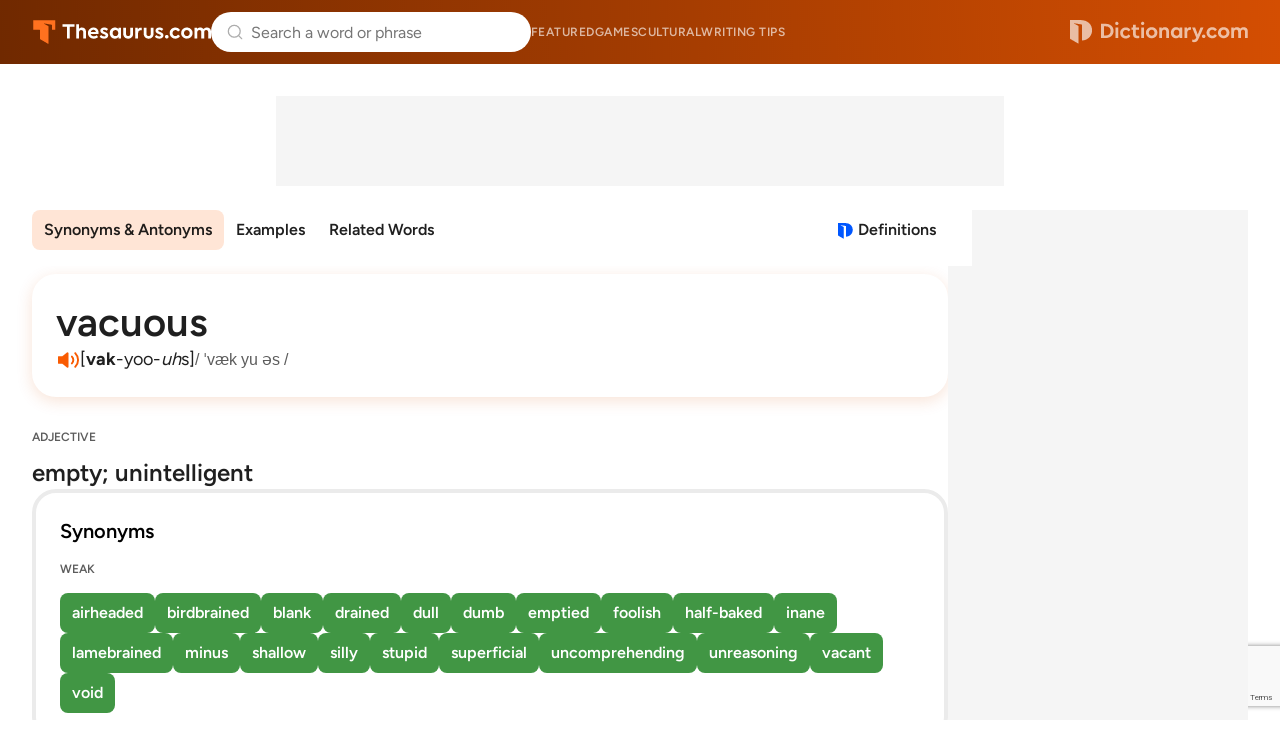

--- FILE ---
content_type: text/html; charset=utf-8
request_url: https://www.google.com/recaptcha/api2/anchor?ar=1&k=6Lf7JnQrAAAAAPHGrpyhBScGaodHXsKHUOnRDX5a&co=aHR0cHM6Ly93d3cudGhlc2F1cnVzLmNvbTo0NDM.&hl=en&v=7gg7H51Q-naNfhmCP3_R47ho&size=invisible&anchor-ms=20000&execute-ms=30000&cb=dj435o6yoeb7
body_size: 48425
content:
<!DOCTYPE HTML><html dir="ltr" lang="en"><head><meta http-equiv="Content-Type" content="text/html; charset=UTF-8">
<meta http-equiv="X-UA-Compatible" content="IE=edge">
<title>reCAPTCHA</title>
<style type="text/css">
/* cyrillic-ext */
@font-face {
  font-family: 'Roboto';
  font-style: normal;
  font-weight: 400;
  font-stretch: 100%;
  src: url(//fonts.gstatic.com/s/roboto/v48/KFO7CnqEu92Fr1ME7kSn66aGLdTylUAMa3GUBHMdazTgWw.woff2) format('woff2');
  unicode-range: U+0460-052F, U+1C80-1C8A, U+20B4, U+2DE0-2DFF, U+A640-A69F, U+FE2E-FE2F;
}
/* cyrillic */
@font-face {
  font-family: 'Roboto';
  font-style: normal;
  font-weight: 400;
  font-stretch: 100%;
  src: url(//fonts.gstatic.com/s/roboto/v48/KFO7CnqEu92Fr1ME7kSn66aGLdTylUAMa3iUBHMdazTgWw.woff2) format('woff2');
  unicode-range: U+0301, U+0400-045F, U+0490-0491, U+04B0-04B1, U+2116;
}
/* greek-ext */
@font-face {
  font-family: 'Roboto';
  font-style: normal;
  font-weight: 400;
  font-stretch: 100%;
  src: url(//fonts.gstatic.com/s/roboto/v48/KFO7CnqEu92Fr1ME7kSn66aGLdTylUAMa3CUBHMdazTgWw.woff2) format('woff2');
  unicode-range: U+1F00-1FFF;
}
/* greek */
@font-face {
  font-family: 'Roboto';
  font-style: normal;
  font-weight: 400;
  font-stretch: 100%;
  src: url(//fonts.gstatic.com/s/roboto/v48/KFO7CnqEu92Fr1ME7kSn66aGLdTylUAMa3-UBHMdazTgWw.woff2) format('woff2');
  unicode-range: U+0370-0377, U+037A-037F, U+0384-038A, U+038C, U+038E-03A1, U+03A3-03FF;
}
/* math */
@font-face {
  font-family: 'Roboto';
  font-style: normal;
  font-weight: 400;
  font-stretch: 100%;
  src: url(//fonts.gstatic.com/s/roboto/v48/KFO7CnqEu92Fr1ME7kSn66aGLdTylUAMawCUBHMdazTgWw.woff2) format('woff2');
  unicode-range: U+0302-0303, U+0305, U+0307-0308, U+0310, U+0312, U+0315, U+031A, U+0326-0327, U+032C, U+032F-0330, U+0332-0333, U+0338, U+033A, U+0346, U+034D, U+0391-03A1, U+03A3-03A9, U+03B1-03C9, U+03D1, U+03D5-03D6, U+03F0-03F1, U+03F4-03F5, U+2016-2017, U+2034-2038, U+203C, U+2040, U+2043, U+2047, U+2050, U+2057, U+205F, U+2070-2071, U+2074-208E, U+2090-209C, U+20D0-20DC, U+20E1, U+20E5-20EF, U+2100-2112, U+2114-2115, U+2117-2121, U+2123-214F, U+2190, U+2192, U+2194-21AE, U+21B0-21E5, U+21F1-21F2, U+21F4-2211, U+2213-2214, U+2216-22FF, U+2308-230B, U+2310, U+2319, U+231C-2321, U+2336-237A, U+237C, U+2395, U+239B-23B7, U+23D0, U+23DC-23E1, U+2474-2475, U+25AF, U+25B3, U+25B7, U+25BD, U+25C1, U+25CA, U+25CC, U+25FB, U+266D-266F, U+27C0-27FF, U+2900-2AFF, U+2B0E-2B11, U+2B30-2B4C, U+2BFE, U+3030, U+FF5B, U+FF5D, U+1D400-1D7FF, U+1EE00-1EEFF;
}
/* symbols */
@font-face {
  font-family: 'Roboto';
  font-style: normal;
  font-weight: 400;
  font-stretch: 100%;
  src: url(//fonts.gstatic.com/s/roboto/v48/KFO7CnqEu92Fr1ME7kSn66aGLdTylUAMaxKUBHMdazTgWw.woff2) format('woff2');
  unicode-range: U+0001-000C, U+000E-001F, U+007F-009F, U+20DD-20E0, U+20E2-20E4, U+2150-218F, U+2190, U+2192, U+2194-2199, U+21AF, U+21E6-21F0, U+21F3, U+2218-2219, U+2299, U+22C4-22C6, U+2300-243F, U+2440-244A, U+2460-24FF, U+25A0-27BF, U+2800-28FF, U+2921-2922, U+2981, U+29BF, U+29EB, U+2B00-2BFF, U+4DC0-4DFF, U+FFF9-FFFB, U+10140-1018E, U+10190-1019C, U+101A0, U+101D0-101FD, U+102E0-102FB, U+10E60-10E7E, U+1D2C0-1D2D3, U+1D2E0-1D37F, U+1F000-1F0FF, U+1F100-1F1AD, U+1F1E6-1F1FF, U+1F30D-1F30F, U+1F315, U+1F31C, U+1F31E, U+1F320-1F32C, U+1F336, U+1F378, U+1F37D, U+1F382, U+1F393-1F39F, U+1F3A7-1F3A8, U+1F3AC-1F3AF, U+1F3C2, U+1F3C4-1F3C6, U+1F3CA-1F3CE, U+1F3D4-1F3E0, U+1F3ED, U+1F3F1-1F3F3, U+1F3F5-1F3F7, U+1F408, U+1F415, U+1F41F, U+1F426, U+1F43F, U+1F441-1F442, U+1F444, U+1F446-1F449, U+1F44C-1F44E, U+1F453, U+1F46A, U+1F47D, U+1F4A3, U+1F4B0, U+1F4B3, U+1F4B9, U+1F4BB, U+1F4BF, U+1F4C8-1F4CB, U+1F4D6, U+1F4DA, U+1F4DF, U+1F4E3-1F4E6, U+1F4EA-1F4ED, U+1F4F7, U+1F4F9-1F4FB, U+1F4FD-1F4FE, U+1F503, U+1F507-1F50B, U+1F50D, U+1F512-1F513, U+1F53E-1F54A, U+1F54F-1F5FA, U+1F610, U+1F650-1F67F, U+1F687, U+1F68D, U+1F691, U+1F694, U+1F698, U+1F6AD, U+1F6B2, U+1F6B9-1F6BA, U+1F6BC, U+1F6C6-1F6CF, U+1F6D3-1F6D7, U+1F6E0-1F6EA, U+1F6F0-1F6F3, U+1F6F7-1F6FC, U+1F700-1F7FF, U+1F800-1F80B, U+1F810-1F847, U+1F850-1F859, U+1F860-1F887, U+1F890-1F8AD, U+1F8B0-1F8BB, U+1F8C0-1F8C1, U+1F900-1F90B, U+1F93B, U+1F946, U+1F984, U+1F996, U+1F9E9, U+1FA00-1FA6F, U+1FA70-1FA7C, U+1FA80-1FA89, U+1FA8F-1FAC6, U+1FACE-1FADC, U+1FADF-1FAE9, U+1FAF0-1FAF8, U+1FB00-1FBFF;
}
/* vietnamese */
@font-face {
  font-family: 'Roboto';
  font-style: normal;
  font-weight: 400;
  font-stretch: 100%;
  src: url(//fonts.gstatic.com/s/roboto/v48/KFO7CnqEu92Fr1ME7kSn66aGLdTylUAMa3OUBHMdazTgWw.woff2) format('woff2');
  unicode-range: U+0102-0103, U+0110-0111, U+0128-0129, U+0168-0169, U+01A0-01A1, U+01AF-01B0, U+0300-0301, U+0303-0304, U+0308-0309, U+0323, U+0329, U+1EA0-1EF9, U+20AB;
}
/* latin-ext */
@font-face {
  font-family: 'Roboto';
  font-style: normal;
  font-weight: 400;
  font-stretch: 100%;
  src: url(//fonts.gstatic.com/s/roboto/v48/KFO7CnqEu92Fr1ME7kSn66aGLdTylUAMa3KUBHMdazTgWw.woff2) format('woff2');
  unicode-range: U+0100-02BA, U+02BD-02C5, U+02C7-02CC, U+02CE-02D7, U+02DD-02FF, U+0304, U+0308, U+0329, U+1D00-1DBF, U+1E00-1E9F, U+1EF2-1EFF, U+2020, U+20A0-20AB, U+20AD-20C0, U+2113, U+2C60-2C7F, U+A720-A7FF;
}
/* latin */
@font-face {
  font-family: 'Roboto';
  font-style: normal;
  font-weight: 400;
  font-stretch: 100%;
  src: url(//fonts.gstatic.com/s/roboto/v48/KFO7CnqEu92Fr1ME7kSn66aGLdTylUAMa3yUBHMdazQ.woff2) format('woff2');
  unicode-range: U+0000-00FF, U+0131, U+0152-0153, U+02BB-02BC, U+02C6, U+02DA, U+02DC, U+0304, U+0308, U+0329, U+2000-206F, U+20AC, U+2122, U+2191, U+2193, U+2212, U+2215, U+FEFF, U+FFFD;
}
/* cyrillic-ext */
@font-face {
  font-family: 'Roboto';
  font-style: normal;
  font-weight: 500;
  font-stretch: 100%;
  src: url(//fonts.gstatic.com/s/roboto/v48/KFO7CnqEu92Fr1ME7kSn66aGLdTylUAMa3GUBHMdazTgWw.woff2) format('woff2');
  unicode-range: U+0460-052F, U+1C80-1C8A, U+20B4, U+2DE0-2DFF, U+A640-A69F, U+FE2E-FE2F;
}
/* cyrillic */
@font-face {
  font-family: 'Roboto';
  font-style: normal;
  font-weight: 500;
  font-stretch: 100%;
  src: url(//fonts.gstatic.com/s/roboto/v48/KFO7CnqEu92Fr1ME7kSn66aGLdTylUAMa3iUBHMdazTgWw.woff2) format('woff2');
  unicode-range: U+0301, U+0400-045F, U+0490-0491, U+04B0-04B1, U+2116;
}
/* greek-ext */
@font-face {
  font-family: 'Roboto';
  font-style: normal;
  font-weight: 500;
  font-stretch: 100%;
  src: url(//fonts.gstatic.com/s/roboto/v48/KFO7CnqEu92Fr1ME7kSn66aGLdTylUAMa3CUBHMdazTgWw.woff2) format('woff2');
  unicode-range: U+1F00-1FFF;
}
/* greek */
@font-face {
  font-family: 'Roboto';
  font-style: normal;
  font-weight: 500;
  font-stretch: 100%;
  src: url(//fonts.gstatic.com/s/roboto/v48/KFO7CnqEu92Fr1ME7kSn66aGLdTylUAMa3-UBHMdazTgWw.woff2) format('woff2');
  unicode-range: U+0370-0377, U+037A-037F, U+0384-038A, U+038C, U+038E-03A1, U+03A3-03FF;
}
/* math */
@font-face {
  font-family: 'Roboto';
  font-style: normal;
  font-weight: 500;
  font-stretch: 100%;
  src: url(//fonts.gstatic.com/s/roboto/v48/KFO7CnqEu92Fr1ME7kSn66aGLdTylUAMawCUBHMdazTgWw.woff2) format('woff2');
  unicode-range: U+0302-0303, U+0305, U+0307-0308, U+0310, U+0312, U+0315, U+031A, U+0326-0327, U+032C, U+032F-0330, U+0332-0333, U+0338, U+033A, U+0346, U+034D, U+0391-03A1, U+03A3-03A9, U+03B1-03C9, U+03D1, U+03D5-03D6, U+03F0-03F1, U+03F4-03F5, U+2016-2017, U+2034-2038, U+203C, U+2040, U+2043, U+2047, U+2050, U+2057, U+205F, U+2070-2071, U+2074-208E, U+2090-209C, U+20D0-20DC, U+20E1, U+20E5-20EF, U+2100-2112, U+2114-2115, U+2117-2121, U+2123-214F, U+2190, U+2192, U+2194-21AE, U+21B0-21E5, U+21F1-21F2, U+21F4-2211, U+2213-2214, U+2216-22FF, U+2308-230B, U+2310, U+2319, U+231C-2321, U+2336-237A, U+237C, U+2395, U+239B-23B7, U+23D0, U+23DC-23E1, U+2474-2475, U+25AF, U+25B3, U+25B7, U+25BD, U+25C1, U+25CA, U+25CC, U+25FB, U+266D-266F, U+27C0-27FF, U+2900-2AFF, U+2B0E-2B11, U+2B30-2B4C, U+2BFE, U+3030, U+FF5B, U+FF5D, U+1D400-1D7FF, U+1EE00-1EEFF;
}
/* symbols */
@font-face {
  font-family: 'Roboto';
  font-style: normal;
  font-weight: 500;
  font-stretch: 100%;
  src: url(//fonts.gstatic.com/s/roboto/v48/KFO7CnqEu92Fr1ME7kSn66aGLdTylUAMaxKUBHMdazTgWw.woff2) format('woff2');
  unicode-range: U+0001-000C, U+000E-001F, U+007F-009F, U+20DD-20E0, U+20E2-20E4, U+2150-218F, U+2190, U+2192, U+2194-2199, U+21AF, U+21E6-21F0, U+21F3, U+2218-2219, U+2299, U+22C4-22C6, U+2300-243F, U+2440-244A, U+2460-24FF, U+25A0-27BF, U+2800-28FF, U+2921-2922, U+2981, U+29BF, U+29EB, U+2B00-2BFF, U+4DC0-4DFF, U+FFF9-FFFB, U+10140-1018E, U+10190-1019C, U+101A0, U+101D0-101FD, U+102E0-102FB, U+10E60-10E7E, U+1D2C0-1D2D3, U+1D2E0-1D37F, U+1F000-1F0FF, U+1F100-1F1AD, U+1F1E6-1F1FF, U+1F30D-1F30F, U+1F315, U+1F31C, U+1F31E, U+1F320-1F32C, U+1F336, U+1F378, U+1F37D, U+1F382, U+1F393-1F39F, U+1F3A7-1F3A8, U+1F3AC-1F3AF, U+1F3C2, U+1F3C4-1F3C6, U+1F3CA-1F3CE, U+1F3D4-1F3E0, U+1F3ED, U+1F3F1-1F3F3, U+1F3F5-1F3F7, U+1F408, U+1F415, U+1F41F, U+1F426, U+1F43F, U+1F441-1F442, U+1F444, U+1F446-1F449, U+1F44C-1F44E, U+1F453, U+1F46A, U+1F47D, U+1F4A3, U+1F4B0, U+1F4B3, U+1F4B9, U+1F4BB, U+1F4BF, U+1F4C8-1F4CB, U+1F4D6, U+1F4DA, U+1F4DF, U+1F4E3-1F4E6, U+1F4EA-1F4ED, U+1F4F7, U+1F4F9-1F4FB, U+1F4FD-1F4FE, U+1F503, U+1F507-1F50B, U+1F50D, U+1F512-1F513, U+1F53E-1F54A, U+1F54F-1F5FA, U+1F610, U+1F650-1F67F, U+1F687, U+1F68D, U+1F691, U+1F694, U+1F698, U+1F6AD, U+1F6B2, U+1F6B9-1F6BA, U+1F6BC, U+1F6C6-1F6CF, U+1F6D3-1F6D7, U+1F6E0-1F6EA, U+1F6F0-1F6F3, U+1F6F7-1F6FC, U+1F700-1F7FF, U+1F800-1F80B, U+1F810-1F847, U+1F850-1F859, U+1F860-1F887, U+1F890-1F8AD, U+1F8B0-1F8BB, U+1F8C0-1F8C1, U+1F900-1F90B, U+1F93B, U+1F946, U+1F984, U+1F996, U+1F9E9, U+1FA00-1FA6F, U+1FA70-1FA7C, U+1FA80-1FA89, U+1FA8F-1FAC6, U+1FACE-1FADC, U+1FADF-1FAE9, U+1FAF0-1FAF8, U+1FB00-1FBFF;
}
/* vietnamese */
@font-face {
  font-family: 'Roboto';
  font-style: normal;
  font-weight: 500;
  font-stretch: 100%;
  src: url(//fonts.gstatic.com/s/roboto/v48/KFO7CnqEu92Fr1ME7kSn66aGLdTylUAMa3OUBHMdazTgWw.woff2) format('woff2');
  unicode-range: U+0102-0103, U+0110-0111, U+0128-0129, U+0168-0169, U+01A0-01A1, U+01AF-01B0, U+0300-0301, U+0303-0304, U+0308-0309, U+0323, U+0329, U+1EA0-1EF9, U+20AB;
}
/* latin-ext */
@font-face {
  font-family: 'Roboto';
  font-style: normal;
  font-weight: 500;
  font-stretch: 100%;
  src: url(//fonts.gstatic.com/s/roboto/v48/KFO7CnqEu92Fr1ME7kSn66aGLdTylUAMa3KUBHMdazTgWw.woff2) format('woff2');
  unicode-range: U+0100-02BA, U+02BD-02C5, U+02C7-02CC, U+02CE-02D7, U+02DD-02FF, U+0304, U+0308, U+0329, U+1D00-1DBF, U+1E00-1E9F, U+1EF2-1EFF, U+2020, U+20A0-20AB, U+20AD-20C0, U+2113, U+2C60-2C7F, U+A720-A7FF;
}
/* latin */
@font-face {
  font-family: 'Roboto';
  font-style: normal;
  font-weight: 500;
  font-stretch: 100%;
  src: url(//fonts.gstatic.com/s/roboto/v48/KFO7CnqEu92Fr1ME7kSn66aGLdTylUAMa3yUBHMdazQ.woff2) format('woff2');
  unicode-range: U+0000-00FF, U+0131, U+0152-0153, U+02BB-02BC, U+02C6, U+02DA, U+02DC, U+0304, U+0308, U+0329, U+2000-206F, U+20AC, U+2122, U+2191, U+2193, U+2212, U+2215, U+FEFF, U+FFFD;
}
/* cyrillic-ext */
@font-face {
  font-family: 'Roboto';
  font-style: normal;
  font-weight: 900;
  font-stretch: 100%;
  src: url(//fonts.gstatic.com/s/roboto/v48/KFO7CnqEu92Fr1ME7kSn66aGLdTylUAMa3GUBHMdazTgWw.woff2) format('woff2');
  unicode-range: U+0460-052F, U+1C80-1C8A, U+20B4, U+2DE0-2DFF, U+A640-A69F, U+FE2E-FE2F;
}
/* cyrillic */
@font-face {
  font-family: 'Roboto';
  font-style: normal;
  font-weight: 900;
  font-stretch: 100%;
  src: url(//fonts.gstatic.com/s/roboto/v48/KFO7CnqEu92Fr1ME7kSn66aGLdTylUAMa3iUBHMdazTgWw.woff2) format('woff2');
  unicode-range: U+0301, U+0400-045F, U+0490-0491, U+04B0-04B1, U+2116;
}
/* greek-ext */
@font-face {
  font-family: 'Roboto';
  font-style: normal;
  font-weight: 900;
  font-stretch: 100%;
  src: url(//fonts.gstatic.com/s/roboto/v48/KFO7CnqEu92Fr1ME7kSn66aGLdTylUAMa3CUBHMdazTgWw.woff2) format('woff2');
  unicode-range: U+1F00-1FFF;
}
/* greek */
@font-face {
  font-family: 'Roboto';
  font-style: normal;
  font-weight: 900;
  font-stretch: 100%;
  src: url(//fonts.gstatic.com/s/roboto/v48/KFO7CnqEu92Fr1ME7kSn66aGLdTylUAMa3-UBHMdazTgWw.woff2) format('woff2');
  unicode-range: U+0370-0377, U+037A-037F, U+0384-038A, U+038C, U+038E-03A1, U+03A3-03FF;
}
/* math */
@font-face {
  font-family: 'Roboto';
  font-style: normal;
  font-weight: 900;
  font-stretch: 100%;
  src: url(//fonts.gstatic.com/s/roboto/v48/KFO7CnqEu92Fr1ME7kSn66aGLdTylUAMawCUBHMdazTgWw.woff2) format('woff2');
  unicode-range: U+0302-0303, U+0305, U+0307-0308, U+0310, U+0312, U+0315, U+031A, U+0326-0327, U+032C, U+032F-0330, U+0332-0333, U+0338, U+033A, U+0346, U+034D, U+0391-03A1, U+03A3-03A9, U+03B1-03C9, U+03D1, U+03D5-03D6, U+03F0-03F1, U+03F4-03F5, U+2016-2017, U+2034-2038, U+203C, U+2040, U+2043, U+2047, U+2050, U+2057, U+205F, U+2070-2071, U+2074-208E, U+2090-209C, U+20D0-20DC, U+20E1, U+20E5-20EF, U+2100-2112, U+2114-2115, U+2117-2121, U+2123-214F, U+2190, U+2192, U+2194-21AE, U+21B0-21E5, U+21F1-21F2, U+21F4-2211, U+2213-2214, U+2216-22FF, U+2308-230B, U+2310, U+2319, U+231C-2321, U+2336-237A, U+237C, U+2395, U+239B-23B7, U+23D0, U+23DC-23E1, U+2474-2475, U+25AF, U+25B3, U+25B7, U+25BD, U+25C1, U+25CA, U+25CC, U+25FB, U+266D-266F, U+27C0-27FF, U+2900-2AFF, U+2B0E-2B11, U+2B30-2B4C, U+2BFE, U+3030, U+FF5B, U+FF5D, U+1D400-1D7FF, U+1EE00-1EEFF;
}
/* symbols */
@font-face {
  font-family: 'Roboto';
  font-style: normal;
  font-weight: 900;
  font-stretch: 100%;
  src: url(//fonts.gstatic.com/s/roboto/v48/KFO7CnqEu92Fr1ME7kSn66aGLdTylUAMaxKUBHMdazTgWw.woff2) format('woff2');
  unicode-range: U+0001-000C, U+000E-001F, U+007F-009F, U+20DD-20E0, U+20E2-20E4, U+2150-218F, U+2190, U+2192, U+2194-2199, U+21AF, U+21E6-21F0, U+21F3, U+2218-2219, U+2299, U+22C4-22C6, U+2300-243F, U+2440-244A, U+2460-24FF, U+25A0-27BF, U+2800-28FF, U+2921-2922, U+2981, U+29BF, U+29EB, U+2B00-2BFF, U+4DC0-4DFF, U+FFF9-FFFB, U+10140-1018E, U+10190-1019C, U+101A0, U+101D0-101FD, U+102E0-102FB, U+10E60-10E7E, U+1D2C0-1D2D3, U+1D2E0-1D37F, U+1F000-1F0FF, U+1F100-1F1AD, U+1F1E6-1F1FF, U+1F30D-1F30F, U+1F315, U+1F31C, U+1F31E, U+1F320-1F32C, U+1F336, U+1F378, U+1F37D, U+1F382, U+1F393-1F39F, U+1F3A7-1F3A8, U+1F3AC-1F3AF, U+1F3C2, U+1F3C4-1F3C6, U+1F3CA-1F3CE, U+1F3D4-1F3E0, U+1F3ED, U+1F3F1-1F3F3, U+1F3F5-1F3F7, U+1F408, U+1F415, U+1F41F, U+1F426, U+1F43F, U+1F441-1F442, U+1F444, U+1F446-1F449, U+1F44C-1F44E, U+1F453, U+1F46A, U+1F47D, U+1F4A3, U+1F4B0, U+1F4B3, U+1F4B9, U+1F4BB, U+1F4BF, U+1F4C8-1F4CB, U+1F4D6, U+1F4DA, U+1F4DF, U+1F4E3-1F4E6, U+1F4EA-1F4ED, U+1F4F7, U+1F4F9-1F4FB, U+1F4FD-1F4FE, U+1F503, U+1F507-1F50B, U+1F50D, U+1F512-1F513, U+1F53E-1F54A, U+1F54F-1F5FA, U+1F610, U+1F650-1F67F, U+1F687, U+1F68D, U+1F691, U+1F694, U+1F698, U+1F6AD, U+1F6B2, U+1F6B9-1F6BA, U+1F6BC, U+1F6C6-1F6CF, U+1F6D3-1F6D7, U+1F6E0-1F6EA, U+1F6F0-1F6F3, U+1F6F7-1F6FC, U+1F700-1F7FF, U+1F800-1F80B, U+1F810-1F847, U+1F850-1F859, U+1F860-1F887, U+1F890-1F8AD, U+1F8B0-1F8BB, U+1F8C0-1F8C1, U+1F900-1F90B, U+1F93B, U+1F946, U+1F984, U+1F996, U+1F9E9, U+1FA00-1FA6F, U+1FA70-1FA7C, U+1FA80-1FA89, U+1FA8F-1FAC6, U+1FACE-1FADC, U+1FADF-1FAE9, U+1FAF0-1FAF8, U+1FB00-1FBFF;
}
/* vietnamese */
@font-face {
  font-family: 'Roboto';
  font-style: normal;
  font-weight: 900;
  font-stretch: 100%;
  src: url(//fonts.gstatic.com/s/roboto/v48/KFO7CnqEu92Fr1ME7kSn66aGLdTylUAMa3OUBHMdazTgWw.woff2) format('woff2');
  unicode-range: U+0102-0103, U+0110-0111, U+0128-0129, U+0168-0169, U+01A0-01A1, U+01AF-01B0, U+0300-0301, U+0303-0304, U+0308-0309, U+0323, U+0329, U+1EA0-1EF9, U+20AB;
}
/* latin-ext */
@font-face {
  font-family: 'Roboto';
  font-style: normal;
  font-weight: 900;
  font-stretch: 100%;
  src: url(//fonts.gstatic.com/s/roboto/v48/KFO7CnqEu92Fr1ME7kSn66aGLdTylUAMa3KUBHMdazTgWw.woff2) format('woff2');
  unicode-range: U+0100-02BA, U+02BD-02C5, U+02C7-02CC, U+02CE-02D7, U+02DD-02FF, U+0304, U+0308, U+0329, U+1D00-1DBF, U+1E00-1E9F, U+1EF2-1EFF, U+2020, U+20A0-20AB, U+20AD-20C0, U+2113, U+2C60-2C7F, U+A720-A7FF;
}
/* latin */
@font-face {
  font-family: 'Roboto';
  font-style: normal;
  font-weight: 900;
  font-stretch: 100%;
  src: url(//fonts.gstatic.com/s/roboto/v48/KFO7CnqEu92Fr1ME7kSn66aGLdTylUAMa3yUBHMdazQ.woff2) format('woff2');
  unicode-range: U+0000-00FF, U+0131, U+0152-0153, U+02BB-02BC, U+02C6, U+02DA, U+02DC, U+0304, U+0308, U+0329, U+2000-206F, U+20AC, U+2122, U+2191, U+2193, U+2212, U+2215, U+FEFF, U+FFFD;
}

</style>
<link rel="stylesheet" type="text/css" href="https://www.gstatic.com/recaptcha/releases/7gg7H51Q-naNfhmCP3_R47ho/styles__ltr.css">
<script nonce="KppoKkJQp_4UAy4ydalSfQ" type="text/javascript">window['__recaptcha_api'] = 'https://www.google.com/recaptcha/api2/';</script>
<script type="text/javascript" src="https://www.gstatic.com/recaptcha/releases/7gg7H51Q-naNfhmCP3_R47ho/recaptcha__en.js" nonce="KppoKkJQp_4UAy4ydalSfQ">
      
    </script></head>
<body><div id="rc-anchor-alert" class="rc-anchor-alert"></div>
<input type="hidden" id="recaptcha-token" value="[base64]">
<script type="text/javascript" nonce="KppoKkJQp_4UAy4ydalSfQ">
      recaptcha.anchor.Main.init("[\x22ainput\x22,[\x22bgdata\x22,\x22\x22,\[base64]/[base64]/[base64]/KE4oMTI0LHYsdi5HKSxMWihsLHYpKTpOKDEyNCx2LGwpLFYpLHYpLFQpKSxGKDE3MSx2KX0scjc9ZnVuY3Rpb24obCl7cmV0dXJuIGx9LEM9ZnVuY3Rpb24obCxWLHYpe04odixsLFYpLFZbYWtdPTI3OTZ9LG49ZnVuY3Rpb24obCxWKXtWLlg9KChWLlg/[base64]/[base64]/[base64]/[base64]/[base64]/[base64]/[base64]/[base64]/[base64]/[base64]/[base64]\\u003d\x22,\[base64]\x22,\x22RWdxw7vCjWYpw4LClUbDkcKQwoc/HMKEwq1WX8OiJy3Dsz1pwqFQw7Uxwq/CkjrDmcKjOFvDvR7DmQ7DuBPCnE5jwrwlUXTCsXzCqGglNsKCw6TDtsKfAyHDnlRww7DDvcO5wqN+I2zDuMKbVMKQLMOkwod7EDTCt8KzYCXDnsK1C2V7UsO9w6PCvgvCm8Kuw6nChCnCrQoew5nDq8KUUsKUw5zCjsK+w7nCn2/DkwIhP8OCGVnCjn7DmUstGMKXFCEdw7tpFCtbBcOhwpXCtcKJVcKqw5vDsEoEwqQSwrLClhnDlsOUwppiwqvDjwzDgynDhll8QsOaP0rCox7Djz/[base64]/wrYIIV7Crh/[base64]/CnD7CuMKUKxbDgCPDs31mw5/DgQkywpkvw4zDqXfDs19fflPCqGMkwpTDikLDu8OGe1PDo3RIwrxGKUnCo8Kww65dw7/CshYgCBUJwokVe8ONEUTCnsO2w7IQdsKAFMKIw68ewrpvwqdew6bCpcKpTjfCrg7Co8OuUsKcw78fw6DCqMOFw7vDpRjChVLDty0uOcKGwp4lwo4aw7dCcMO9c8O4wp/DqsOxQh/Csl/Di8Opw6jCkmbCocKYwpJFwqVgwpshwotzWcOBU3PCosOta0d9NMK1w5dIf1MEw7swwqLDj1Vde8O2woY7w5dJN8ORVcK4wrnDgsK0QVXCpyzClXTDhcOoJ8K6woETMh7CshTCrcOVwobCpsKEw4zCrn7CkMOMwp3Dg8OHwrjCq8OoEsKzYEAvJiPCpcOgw7/DrRJDcAxSPsO4PRQAwpvDhzLDp8OmwpjDp8Ovw7zDvhPDgwEQw7XCqzLDl0sew4DCjMKKRsKXw4LDmcOOw5EOwoVWw6vCi0kDw4lCw4d2QcKRwrLDlcOyKMK+wrPCpwnCscKZwpXCmMK/[base64]/[base64]/DplHDqwtqEHUdw5sIaMKNIMK8w59Yw5IMB8KXw4rCgFvDmwvCp8O/w6rCrMOkdADDlAHCr2Z9wpsww7B1ZSENwpbDicK7d1lGdMO7w4JdNmAewrtUBjHCiFtXXMOGwokqw6d+J8OifsKoXgcQw6/CnR1nVQcnAsKmw6YcLcKow7PCvhsJwoLCicOXw7Ecw4pHwrPDkMK0wr3CssOBEnDDlcK4wolYwpdawqlZwoUmeMKwTcOfwpcMw74cJSHCm2/CrcKDecO+dDQ/[base64]/CusKwwqPCjjPDvsKzw4jDsH1Ow7Biw6Vhw7vDrgjDucOWw6rChMOmw4rCryMQacKcesKww7Nxd8KTwpXDm8OpOMOJd8Kxwo/Cq0IPw6h8w7HDvcKBAMOSOkzCqcOgwrtqw5jDm8O4w7LDmnY2w6LDvMOGw6ARworCiVZHwq5+LcOcwozDtcK3AU3Dg8K/woVOVcORUMOZwqHDqUHDqAUUwqDDvnZew7NRKMKqwooyLsKdWcOuOE9Dw6RmZcOcesKRGcKzOcKHcsKFTB1twqZowqLCr8OtwofCoMKfJ8OqQcKGTsKwwobDqygaKMOBCsKpBMKuwqE4w7jDh2jCrRVwwqVEcUHDi3BAen/CicK8w5YswqAqIMOJRcKow4vCrsK9Dm7Ck8OweMOfcCdeKMKQcnkiGMOpwrUEw5vDgQzDtCfDvw1HLlEoRcKhwpTDhcKWSXHDmsKQE8O3F8OPwqLDujADdyh4wr/[base64]/DnV7DsCLDrG3DuMKKwpobacKZXV7CsTVVAiHDgcKsw6UKwqoPPcOpwqlWwpnCoMOGw6IWwrXDhsKow7PCqmrDtwYpwr3DmA/[base64]/w4Uhw6Jcw44Hwol9woB8F8OcPMKgK8OyXMKHw5UbMsOVTMO3wo/[base64]/[base64]/[base64]/CtyBlwqzDmsONwqEgw5cFdMKGK2zChMKAAsOMwpjDqQgVw5/DoMKRKgs3csOUEHc+ZcOFQ0vDl8KAw5vDsDhjNRAGw5/CjsOYw5NLwrPDh3bDvgNJw4nCiBpgwrYwTBs2RGHDkMKpworCjsOtw7chQHLCmjlSw4pfSsKXMMK9w43CslESTzvClzzDjXkRw6w8w6PDriNZc30BKsKLw5cfwpdTwoQtw5LCpxDCohXChsK6wr3DlA4kYsOMwrbCjA4NcsK4w4bDiMK2wqjDpGXCmxB/RsOYVsKMP8K1woTDicKGPlorwqrCncOJQEoVKsKBHiPCjFwowrkBRw5nLMKxXkPDl2bCisOrC8KGZgnClUctaMKvZcKNw7DCq2BHVMOgwrHCqcKsw5bDuhtjwqV4NsOWw5A6C2fDs09APnMUwoQcw5coOMO7aWR2SsKcS2bDt28qYsOaw50qw53CscODTcKvw6/DmsK0woA6Gj7Cg8Kcwq7CvFjCsnAAwqAWw7Z1w7HDj3PCrMO+E8Kpw5wyGcKxL8KGwq5+B8Oyw6ZZw6rDisK6w4bCiQLCmURuSMOxw4wAAzXDj8KyGsK1A8OZewpKKQ/CtcO6ZD4GSsOvZcOvw69bNVnDiHUUCj8swrNTw6QeB8K4fcOrw47DhwnCvXFUcHTDnjzDgsKkLcKWYBA/[base64]/Dm11Pw6DDosKSFsORwoxVw4AsasOhw7hQZ8KvwoLDngfCmMKcw5rDgT8kBcOMwp1SCWvDh8K9VB/Dn8O1RgZofSbClg7CvnA3w59eRMOaYsKaw5TDisKJBVrCp8OewqPCnsOhw59Wwq4GdMKVwrfDh8OAwp3CgBfCosKTPF9GdWLCgcO4wrQ/[base64]/eMK+ESpZV3kuX8OPHsK+w48dwpDCvMKRwpTDq8OXw4/CvWgKb1EtRyN4Rl5Tw4bCtMKZUsOYVD/CmUTDicOZwrfDvRbDpcK6w5VKChfDqABzw4twOcO/w4Mow6R/YgjDsMKGF8OhwpYQUCkMwpXDtcOFHFPCl8Omw7TCnl3DosKjWyMxwpMVw7Qcd8KTw7BcSljDn0J+w6gaG8O6ZlfCrjzCsDzDlVZcCcOqNsKJUsOsJcOUc8OMw68UO1dOJDDCi8OGaDjDnMOCw4TDojXCocO5w4dQdwDDsEzChFA6wq1/[base64]/CiD5ECsKHwp/CpMO4w7J2wrPDqTLDkFkgVCMTYhLDoMKiw45Yfk0yw5zDq8K1w7XCi07CgcOifm1hwrfDhzwCOMK8w7fDkcOAcMK8JcONwp7CvX91GlHDoR3Do8OfwpbDkVrCjsOtOj/DlsKmw7Akf1XDiHXDtS3DsjfCrQEEw6vDtUJ/dDU1acKsVDg3RCvCgMOWaUAkeMKeCMOrwq0vw6hvcsOYYjU3w7TCgMKnKE3DvsKQfsOtw6d1wr8aRg9hwoLCnxPDtjtrw61ew6kkM8Oxwp9ScyjCn8OHaVIow4HCrMKPw47CisOMworDtxHDuDbCpF3DiUnDlcKScG/[base64]/JgbCmMOswowRasK7wq9awqFoAcOEUToddMO7w41jZ1RCw6hvSMOpwoN3wpRdEMKvNRjChsKaw60fw4/DjcOvNsKqw7dATcKKFHvDqWLDk2PCilZrwpIeXAhjZh/DnhoZPsOow5pvw7fCpsORw67Ckws+JcOaG8O6f3YhLsOLw7lrwqrCqQkNwpUzw5xtwqDCsSVbJhN7PcKMwoDDtCjCiMOBwpHCmXLChn3DnGcPwrLDj2N6wrzDi2QEbMOzAnMgLcKuVMKOAwLDjMKWEMOQwrTDv8K0AD17woF9dB9Qw71Yw6TCicOKw7jDtC/DrMKew69XUcO+dUfCpMOjb3hZwpbCokHCgsKVL8KYVnFzJH3DlsO9w5vDlEbClXnDkcOCwqtHdMOCwqbDpyPCiwdLw4RDDcOrwqTCucKEwojCu8K+O1HDsMO8Ii7CthRfA8O/[base64]/WsKYb8OfcsKRUMKEIzQMwqkNwqzCj8KFHsK9UMOiwrV/NMOmwoMYw4PCm8Okwr8Ow6QdwpvDjBUiYirDicOUYsK1wrvDpMKILMK5eMOrcUjDtMKFw6bCgApfwonDqMKwPcOfw7koGsOSw6nCuBp2FnMzw7cWY2DDlVVBw6DCqMKPwp4zwq/[base64]/[base64]/[base64]/DmzrCp3LDpMKQcsKRwo/CgWkWADLDnzY9XsKQRsO6DQYRDXzDjxQ2RmPCpzQIw4F2wq3CicO6YsOzwoHCtcOswpTCu35qBsKAfUPCrC0Gw57Cu8KYcUAFY8Oawpk9w7R0My/DhcOvD8KgSHPCkG/[base64]/fEvCjEFoPMKXDcOBMMKNw6sIMkHDgMOHQcKcwoTDscOfwpZwIyV3wprCjMKBDsKywrgzewXDpw7CtcKGW8KrWzwMw53CucO1wrwYdcKCwoRKa8K2w71RCcO7w6VtbcOCbhZvw65fw5XCusORwrHDhcK/CsOAwqXCmAxrw6fCsCnCocK2fsOsNMOHwo5GEcKiJ8OXwq51S8K0wqDDgcKlWUwvw4d/KcOqwrZFw44hwrfCjC3Cj1/CtMKXwqDChcKRwpzCpRzCkMOTw5nCiMOqZcOUXm1GBhZ0cHbCl0c7w4vCl3zDosOnIgoXKcK7DVfCvynChDnDj8ObMMK0ahvDrsKRXDLCn8O+FcOfdEzCrlbDv13DmBJ5acK6wqt0w67CucK3w4TDn2TCq1c2AQJJPTRbU8KPECR/w4PDmMKuDy05DsOwdB1hwrTCqMOgw6t3w4bDjlvDtAXCtcKuQXrDoGx6CWBTel5qw4xXw7DDtXHDusOJwpfCvwwWwp7CgRwQw5bCj3Y4LDTDq0XCpMO/[base64]/CAfCqynDsjXDvQ3DuBV8KcKSRDctw4fCo8KMw6lmwrt8HMO4QR/DkgzCscKKw5lDRHXDksOtwqgFccKCwrrDsMOmM8ONwoPCg1U8wrbClhplecOJwr/CocO4B8KIFMO/w4AtQcKjw7tDJ8ODwrPDk2XChMKBN3rCiMK2RMObCcOyw7jDh8OjNg/DnsOjwq/CicOdQ8KywrTCvMOdw5R2wosmDBEcw4pHV2sVXSXDm2DDgsOwP8KefcOEw7Y9L8OPL8K6wpkjwpjClMK9w5fDrzXDqMOhCMK1bCtqUR/DucOSL8OLw6DDpMKdwoJrwrTDlxQ9Qm7DnzcAbwUWfHE7w6o1McOIwo50LAbCkQ/Dt8OvwpZrwpBHFMKsN2DDgwgIcMKccjNkw4/Cj8Okd8KPHVlXw69WCEvDlMKQchPChBZ2w6/CjsK5w4Ycw4LDusOAWsOYbn7DrTbCisO0w5fDrlcMwqLCi8OUwpXDjmsWwqtywqQyX8KeYsKew53DhjRpw5g4w6rDrRd0wpbDo8KRZTXDr8O6CsOtIEk/D1vCjitOwqDDlcK8VsKHwozCrMKJAAUGw5xhwpk9WMOAFMKGNA8CFcO/UXIww5hQOsOCw4XCiUoLC8KFdMKTdcKCw7ozw5shwofDqMKuw4DDvRZSQmvCisKfw70Ew4MwBgvDmjHDv8O3MV3DrcKWwp/CpsOmw7vDrgsGZ2gFw5AHwrLDjMO/wrIKFcKdw5fDqylOwq3CtnPDjT3DtMKFw5kwwpo/[base64]/Cv3R8woRjw6VLWzLCrMOrEsOUwqHCsU4tRjBtEUbDgcOew6nDksKBw6paZMOJTXR/[base64]/CmMOgwrXCiMKtTMKQMiwjDMKuDHTClMOtw68mOikCKijDocK2wpbChytYw7ZHw4sLYRTCl8Ocw5LCg8OPwpdALMKAwo3Ds3PCvcKDKjYrwrjDpXYhO8Ofw6pCwqQACsKDbTsXc1ZcwoVlwq/Dui4zw7zCr8OFEE3DjsKMw6HDnsOlw53CtMOxwqUxwp9fw4LCu2pDwpDCmGE3w4DCisO9woRGw6/CtzIbw6nCm13CksKlwp4rw7dbUcO5GnA9wpDDgk7CplPDkALDuQ/Ch8OcHkkcw7Qhw4/Cm0bCp8OmwookwqpHGMK9wrvDvsKQwo3CoRw0w5jDj8OrHV0rwo/[base64]/CvsKFwqsBN8OPwrxXHVUbwpAgw78aNcKFw5bCqn/[base64]/[base64]/[base64]/woRiB0fDkcOcTDhrIGBBwpDDmFFDw7bCsMKLdsOBDH9rw7VBOcKJw4vCl8Olw7XCkcK6XHxmWzdTKSQewqjDigRyUMOaw4MFwrl/[base64]/wrHCicK7w51jKcKqDinCh8KScRHDkVHCiMObw4PDtzsZwrXChsKAUMKtU8OgwoNxGHEowqrDhcKxwpxKTm/DssOQwpXCm1gZw4bDhcOFVmrDgsORKg7Cl8OUaSDCq2ZAwqHClDnCmklww7s4f8K1DR5Jw5/CmMOSw5bDrsK/wrbDiWBKbMKgw6/CnMOALmBpw4vCt2NMw4XDgxVPw5jDhMOUIUrDuEXCrsK/IEF8w6jCssOyw7k1wpHCscOVwrxrwqrCnsKCDXZXdl5PKMKgw4bDsmQ3wqUQHFfDtcOHZMOkCcOKY11awofDvDVlwpjCthvDrMOuw40XY8OcwqNkfMOiYcKOw6I4w4jDjMKteDvCicOFw5XDuMOZwrrCncKcWSExw6I/SFnDm8KawprCrMOLw6bCncKvwqTCuzTDgmsWwrnDosK8QDhIUnvDvxhtw4XClcKUwpbCqWnDucOkw51Pw4nCucKuw4JrJMOfw4LCiwHDl3LDrmF/[base64]/w7/CssKsZsO5FMKUwoLDvMK5w5Vzw4PCl8Kbw79PecKQRcOCMMOLw5LCoFnDm8O7Lz/[base64]/DiMKlw6MsAR5II8KGwrvDvBnDj28GICzCr8KNw7bCp8KMW8OSw4nDjCFywoFXcEQtI1nDr8Ooa8KEw6taw6TCqBbDn3jDsXdWf8KefnYlbm9/W8OAJMO9w4vCuz7ChMKLw71KwojDhwjDm8ObRsOqAMONKC8fW04+w5Q2QX3CrMKUcmY1w4nDrEx8R8O2XVzDhg7DrG8GDMOWFS/Dt8OJwp7Cvlcfwo7DjxJBC8OOKQB5VF/CiMKAwpNmXwrDsMOYwrLCu8Klw5gtwqXDoMOCw5DDi2DCscK5w6zDlGnCm8KfwrDCoMOGHF3CssKpTMKYw5M0RsKtX8ODAsK4YkA1w6xgTMO9JjPDiWzCm1XCs8OEXArCun7Co8Ohwo3Dp1/DnsOyw7Mdamk7wosqwpg2wqvDhsKEdsK0dcK9A0nDqsKOE8KCEAhMwpbCo8Ogwq3DmMOEwojDlcOwwppxwpnCo8OYWsOrOsOqw41fwq42w5A9D2XDi8OZacOswotPw4hEwqQXLQNDw5ZLw417U8OSBENlwpTDrsO9w5DDucKmcSjDoTbCrg/DskDCm8KlN8OCdyXDiMODCcKvw4xmHgLDulrCoj/CixUDwoLCmRs9wrPCg8Kuwq52wqReanPCssKIwocAWG8kX8KHwqjDjsKiNcOJRMKOwpEhKMO9w6bDmsKKEjhZw4jCniNuVTFGw77CucOpQsOxezXDk1RAwqBfPwnCg8OEw5NFUT9CBsOOwq0dPMKlLMKAwoNGw75caR/[base64]/DvADDrMKzL13DvVLCvynDn27Dl8O7w5Zew57CoynCn28awqwHw65YMcKnJsOsw7NWwrp6wq/DjX/DmEcuw4jDkw/ClVTDtxUMwpnDscK4w5xCVg3DuTHCo8OEwoMnw77Dl8KowqPCtG3CoMOMwrzDjMOvw48VCj7CuHzDvwwgMkXDrmAjw4sgw6XCm3LCsW7CrcKxwqjCjzsswpjCmcKewo5uRMOtw65VD13DjmQNQMKRw7s2w7/CqsOZwqrDj8OAHQXDqcKWwqLCrh/DhsKgI8KEw4LCksKHwpHCsQwxYsKmSFwow6RSwpJcwpUiw5Zqw7bCmmI9CMOewo5cw4EYCUYKwp/Dij7Dj8KFwozCnxDDlsOLw6XDncOKb3hLfGR2KW0jNMOcw4/DuMKcw61MAkMIFcKgwqsmQn/Di3tgXmjDlCcOMXMIwqnDgcKzAxVSw7Msw7VfwrjCgFPDsMK+JVjDmsK1wqVxwpkLwpgkw5jCkhZFIMOAOsK6wpYHw5MBJMKGahB2fnPChBPCt8OmwrXDtCBDw4jCmCDDhcKgPmPCscOWEsOow51EC2XCp1gBGE/DhMKMfcKPwpMnwo5Jcyh4w5rCmMKTHMKhwqVUwpbCj8K9U8OuCyktwqIkYcKKwq7Dmk7CrcO/MsO1UH/DoXtbAsOxwrAhw5fDmMOCDnRMLHhFwpl7wrQqCcKCw48GwqjDsmpxwrzCvXFOwo7Chj56SMOSw7jDkcOyw7rDtCZwW0vChMKadTdUIMK6IibCjivCvsO4UWHCozYsA3HDkQHCucO7wpbDnMOFCEjCnjUZwojDoCoZwqzCnMK2wq1/wqnDsS9SBBbDhcOQw5JYMsOqwq3DmWXDh8OZUzfCtW1Fw6fCrcKnwosrwpY8F8KwBX1/bcKOwotRZcOAUsO2wqTCu8OKw7bDvQhDM8K2d8KYdF3CvXphwq0KwpQvdsO1w7jCpDzCqW5WccK3b8KrwrpIJ05HXz8yZcOHwrHClifCicKMwrXCrnMOAS1sdA4twqYLw6DDuCpvwqjDokvCm0/CucKaN8KhUMORwqtDUH/Dn8OwBQ7DrsOowp3DkzDDoF8VwqbCuAIgwqPDjz/DvMOJw4pOwrDDisOdw4hcwoUrwqVJwrcGKMKuE8ODNFfDjMKBPUMrRsKjw4w1w7LDi2fDr0R2w7jCkcOxwpNPOMKKDVPDssOoOMO0YQvCoHLDssKVSH1PW2LCh8O8aE/CmcKEwp3DnQLCnhjDj8KZw6hXKyVQNcOLbnIGw5g8w59MVMKXw7d0VH/[base64]/Dp17Dj3VkZyNkVCHCkRzDqVrCjsO5YgdYe8KbwrLCuAzDqCDCv8ONw6vCh8KZwpoNw7krCVbDnwPCkjrDh1HDgRzChcOaG8KjV8KTw77DqWYqf1vCp8Oaw6JJw6RaXT7CshJjADZXw51PJAVZw7Yhw6TDqsOxwrIBUsKHw74ePV5qJXHDiMOea8O/BcOsAQBDwq0AGsKMfn5ewqIRwpU9wrHDrMKHwoQsYlzDvMK0w43CjSNoElIAMcKKI1TDoMKpwqlmUcKyU0ARMsObXMOTwoI9CV85S8OzR3PDslnCt8KEw5zDi8OdUcOLwqMjw4TDkMKUHCHCkcKoWcOpQj5JZ8OxFE3CkQICw5XDuy/DiFLCsCPDvBrDkEocwonCvAzDiMObEydVCsONwp1jw54Iw4fDkjsbw7dZA8KKdxHCj8K2G8OyamPChHXDgyYCBRUDGsOkGsOcw444w6JNHsOpwrbDumMfFH3DkcKdwr9xDMOMKX7Dl8OxwrrCpcKRwr1pwpR7SV9qBn/CvAHCvHzDrHTCicKzSMKkS8O0Ji/DgcOreyLDm1BHCVvDmcK+NMOxwocnLFcHZsKRcsK5woYfeMK4w7XDtGYsAgHCnAN3wrEQwrPCpw/[base64]/DnMKJB1kzKCUVEsKpPGrDlwd7fwNyBjvDlXbCrsOPBUkNw5ppFMOpAsKLG8OPwrFpwqPDgmRAGCrCuxAfcT1Jwrh3MzLCtMOFF2DCvkdTwo8tAz0Kw5PDl8Onw6zCtcOew7FGw5jDjQZuwr3Du8Kgw6nCiMO9GRB/[base64]/w6YzRMKzwovCvsKaUcOqesKnw5NGHTlowo7DjUrDtsK9R8O3w6wmwoB3FMOWXsOBwqI9w60mby3Duztaw5TCnh0lw6oEeAfCuMKVw5PCmELCtxxFY8OgTwDCj8OGwqPCgsOTwq/CiVMwE8K1wrIpXy3CvcOkwpYbGwsow4rCt8KvDcOBw6twbSLCjcKCw7oiw4xQE8KZw4XDucO2wofDh8OdP0XDiXBSBHDCmRFKWjUcI8Oqw6s4PcKhR8KaFMO/[base64]/DpjAaXsK3w4jDhcONw7g5e13Dnj/Di8OpaUjChxJ0XcKHAF7Dj8OUfcO3M8OTwq5qEcOyw7fCpsO9woLDhnEcCxHDn1gOw7xbwoceH8K6w6DCi8KWw48Ww7LClx9cw4rCs8KtwpfDnk4Lw5dUwqNPRsKVwo3CmH3CkHvCtcKcb8Kyw57Ct8KpOcO+wrDCssOlwp49w6ZMVU/CrMKcETxrwo3CkcOUwo/Dl8Kswolywp7DlcOYwrIlw47CmsOJwqPCk8ODczsFbG/Dr8OsHcOWWCrDtUEXckTCjhVzwoDDrz/[base64]/[base64]/ZsOUDQUow4/ChWXDoQARwrPCqUxqw4/DusOHf25ca8K3JgYUfGrDjMO8ZMKiwrvCncOiXlBgwpo8WcOTUMOQWMKSIsOwKMKUwpHCrcO2UXLCjEh9w7LCmcKoM8KPw6JXw6rDmsOVHG1AfMOFw7XCj8O9elcoQMOxw5JhwrLDvSnCnMO0wr0AXsKvUcKjFcO+wojDocOZXFJBw4E5w60PwoLCtn/CtMK+PcK4w4/DlCIAwo9jwrptwp1awq/DpFzDqVnCv2pKw5/Co8OXwp/DoVHCqMOjw7DDiUjCnzbCoCHDqsOrDFDChDrDicOqwrfCvcKdPsKnZ8OxEsORMcKjw5LCmcO6wqDCuHktDBQDTm5vMMKnP8Otw6jDh8OowoNNwo/Cr3dzEcKAVApnHcOcFGpow7o/[base64]/wqzDkMKXwrUaCF53P8OiYcK2wr0dw7NIwrZXTMKwwqJiw416wr8Hw7vDh8OFCMObfih4wp/Dt8KMH8OYBBPCp8Oqw4LDosKtwpkQccKxwq/CigHDtMKmw5fDq8OWQMOhwpjCs8O/[base64]/ZMKVZA7DvzHCtcK2VH7Cg0zDsTk9RMO0emMnAnzCh8ODwoUywoUxW8OSw7zCh0/DqMOxw6oNwofCi1bDuCs9TFbCqlcPFsKBK8KkOcOqVMOsN8Oza3nDpsKIEcOyw7nDsMKsIcKhw5NyBW/CkyzDjyrCvMKew7RzCnTDgTHCqActwol1w7Z1w5FzVm1Owr07HsOvw7dww7cvJXvCucO6w53DvcOkwpoWbSLDiDI3RsO1ZsOqwog+wqTCrsKGBcOHw4nCtmHDv0/[base64]/fMKcw4kpwobDjDd+w5fDscOPw5bDlQ/Cq8K6W8KSI1ZGE28XZT86w4oyV8KWJsOkw6zDosOaw6HDhx7DtMKsJm/CvEbDp8Opw4NyURJHwrhcw6Efw6DCo8OEwp3DvsOTRcKVBlkQw6EGw6ZzwptXw5PDgMOdVTjDrcKRJEHCqjDCqSbDnMODwqDClMKfU8KLb8Ozwpg/[base64]/DsAYrb8OyOWTDqjAzBMO0JMOkRsKFZEc6dwMew6LDs1w7wogdNcOaw6nCiMOjw5dxw7FrwqnCs8ODYMOtw7JwZizCucO2LMO2w4kWw5w0w7PDtsO2wqUJwpPCo8K3wr9ww5XDicKWwojClsKfw7hGInLDv8OoJsO5wp/DrFpTwqzDrUpcw4AewpkwKsKuwrw8w5Etw7rDj00YwoDCnsOSc3TCvE0LdREvw74VHMK/[base64]/[base64]/HQXChMOqHj5HcwZteh1NFcO3EX/[base64]/DoDwawofCsT7Cmy50wpLCh8K6FcKNQA3CisKpw5tYK8KWw7fDlxV5wowGBcKURMOjw7bCgsKEMcKFwpZHDcOjO8ObOT1rwoLCp0/CtCLDuzTCh2XDrCBmIW0BR0svwqrDpMO1wqBQVMKkfMObw6vCgHHCvsKIwqsSHsK6XWB+w4QGw6cGMMKueiMkw54rFcKoT8KgeS/CuU5tfcO+K2zDljZfKcOsccO4wp5KJ8O1UsOnMsKZw4I2cB0YcH/CiHvCkWXCm1l7UwfDpMKvwpLDnMO2OAvClhXCv8O7w4rDhwTDgcOPw7pfZw/CswpyclDDtMKBWk4vw4/[base64]/Cu1TCqWpFIzLDp8OEwpXDkzrCqMOOwr1Sw7PDiHozw4LDsFI9I8K9Q3DCqnfDmTrCiSPDkcK1wqo4W8KrOsOWOcKGI8KZwqTCjMKPw4kaw5d8w4Z1UX/DjmvDmMKNa8OXw4cTw5jDoFDDlsKYM28rMsO7NMK0Bn/CrsOaFzEALMKnwo1REGnDjVlWwrdAdsK+ZXsow4HDoU7DiMO7w4BrEcOWwq3CmVoOw4lCVcKiBSbClQbDqXkTNh/[base64]/Dgltfw6goc8KqEMOwwpLDhWHCkgXCssOafsK6YybCv8K7wpPCpRMMwpQOw4YRMcKYwro/[base64]/[base64]/UMOow7rCnsOkMmPDnk/CqD/Cgi7DhiMmw54Ma8O+R8K6w6sOZMOnwqvCm8O9wqsVFg/DsMOJRV0bJsOZf8OTSSXChG/Ck8O1w6obGUzCnwdGwrUaMcOxfBpXwp7CocOWIcOzwrrCkiB8CMKuRXgadsOsBj/[base64]/DqzrCmgDDqhsZwpgkwrPDoALCiTZDIcOIw7bDr2DDj8KbLDjCliJ3w6jDrcOcwpJvwoo3WcOpwoLDnsOqFztQaRPCjgg/wqkywpdxDsKVw4fDicOXw6YGw7gLXBoBb2zCicKvPzDDm8O5U8K6civCncK7w5DDtsOyE8OqwoYIYVcIwqfDiMObW3vCjcORw7bCqsKrwrk6NMKKZnoNA2BoAMOiaMKTdcO6XjjCjDvDicK/[base64]/[base64]/[base64]/CosKlwoZjw49Rwq/CssOyw5oVc8OJw48meDvDtcOpw7R3wq0hc8OCwrsbKMOlwrHCn3zCiELCncOGwpF8XXQmw4hjX8K2RyEHw5s2O8Kow4zCjGJ8d8KiacKudMKDMcO6dADDrkHDl8KPScKgKmtpw59xAmfDpsKtwqMwVsOFNcKvw4/DtQTCpRPDlFp7EMK+GMKJw57DiW7Cpnk2ZT7Ckxcnw44Qw79Dw4PDs13DgsKTdhvDs8OSwq91P8K7wrPDmWLCi8K4woAmw5N2SMKmFsO8PsKMZsK1PcOecU3CllvCg8Onw7rDpCPCqCAww4YTanHDrMK2w5XDsMO+Ym7DvDTDqsKTw4vDmlx4QsKfwrNVw7/DnzvCtcK2wqYSw64udmXDgwAhX2HCnsO/[base64]/wp7CiMOLwqfCv2hwYCMLGi3DnsK8cRPDtAB4VcOtOsKVwpsNwoPDpMKoJRhAR8KwIMOoGsK2wpQdwrnDnsK7J8KJIMKjw7JKU2dzw6F8w6RiWQNWLknCmMO9b2TDv8KQwqvCny7CpsKNwoHDvDItdQd0w5LDmcK/TldDw4cYKToqXwHDvQwswobCkcO0AnJnRHEWw53CogjCtgPCg8KDw7bCoAtIw5dMwoMeI8ODwpXDmVtJwoIvQklvw4QOCcOQKg/[base64]/[base64]/XcOuw5lUEsKLVsK5AHYow6/CksKlwrvCmgkfwoFawr3Ci2HDssKHfFxUw4gVw412GT3DkcOpdw7CoW0Tw49Yw5JEfMKrR3IKw6zCssOvLMK9w4Yew5JnT2oII2nCsH4MPcK1RwvDs8KUacKdZAslA8OdU8Odw5vDpW7DgsOmwo44wpVKAkJDw4/CpCsTZcOkwqkfwqrCt8KYA2Uuw4jDlBxOwqjCvzpfL1XClVrDucOyZnpTw7DDvMODwqZ1wr7DpEHCm3bCp27DuEUpJ1TCv8Krw6t1H8KCExxRw7IQw6pqwpjDtyksM8OFwprCncKGw73DrcK/C8OvF8OhG8Knd8KCHcOaw4vDlMOSOcKDT0A2wo7ClsK0RcK2W8KqGw/DkBjDpsO/[base64]/Cukc6eFMsw4ICw5NvwrwSw7zDul3DmMKLw4csfcKVf1HCiRVWwoTDj8OZbUhzcMK4M8ODRXLDnsOaEjBNw5kiHsKgbsK2fno9M8Orw6XDlEZ7w6o5w7nCikPCgEjCjTIMOC3CtcOdw6LCr8KVUxjDg8O7HlEuBXh4wojCk8OxOMKfCz/DrcK3OSIaansIwroyS8OSw4PChsKCwoI6R8KhEjMOw4jCsHhSeMK/[base64]/w4/CgMOnw4IEKcK8w6DDssKpEMKkw6vCjMK/wqPCr3grMMKywqtUw7hUH8KqwobCmMOWECzCgsOsbyDCjsOwGTDCgMK1wp3CrWvDvC3Cr8OIwqBhw6/ChMOHd2bDkGrCkHzDmcOSwqzDkhXCsFQLw6MafMO+QsOkwrjDuiPCug3DozbDsQpxBEIwwo8ZwonCtT0rBMODN8Obwo9jejBIwpIbeGTDqyPDusObw4bDisKXwowkwq9ww4h/UcOEwrQPwoLDscKlw7Zcw6nChMKkWcO9esO8AMO1FAEkwqkAwqVcO8Kbwq9xWiPDoMK4P8KMQSjCncOuwrDDuD/CrcKaw5M/wq0Gwr0Gw5jCoysZOsKnQhohKsKdwqFyJTtYwoXCnRHDlCBHw5nCh1HDmVTDpVR5w4pmwofDk2UIMVrDgDDClMKRw7E8w453A8Opw6jCgnbCpcOVwqR6w5nCicOHwr7CghjDnMKAw5MjGsOLQiPCt8OJw611TjNuwoIndsOrwqbCjGHDsMOqwonDhA\\u003d\\u003d\x22],null,[\x22conf\x22,null,\x226Lf7JnQrAAAAAPHGrpyhBScGaodHXsKHUOnRDX5a\x22,0,null,null,null,1,[21,125,63,73,95,87,41,43,42,83,102,105,109,121],[-1442069,384],0,null,null,null,null,0,null,0,null,700,1,null,0,\[base64]/tzcYADoGZWF6dTZkEg4Iiv2INxgAOgVNZklJNBoZCAMSFR0U8JfjNw7/vqUGGcSdCRmc4owCGQ\\u003d\\u003d\x22,0,0,null,null,1,null,0,0],\x22https://www.thesaurus.com:443\x22,null,[3,1,1],null,null,null,1,3600,[\x22https://www.google.com/intl/en/policies/privacy/\x22,\x22https://www.google.com/intl/en/policies/terms/\x22],\x22ymq6G+RPFZ1zMqA6as7gmnHEmTGjvuUVuBfiQ1TnaYs\\u003d\x22,1,0,null,1,1767207954316,0,0,[254,113,221,250],null,[61,89,81,67,50],\x22RC-qz0VF08JvxRQ6g\x22,null,null,null,null,null,\x220dAFcWeA4fbJbF1oVrKBhYmk4GedqT2sESxPuTBROukcF72xMN05jI-ZeWeVbir_CqXJp6gGcUF2pzAgz_eQk_C8WblE7jRcDH9A\x22,1767290754346]");
    </script></body></html>

--- FILE ---
content_type: text/css
request_url: https://units.carambo.la/css/layout_211.min.css
body_size: 2547
content:
@import url(https://fonts.googleapis.com/css2?family=DM+Sans:opsz,wght@9..40,100..1000&display=swap);.carambola-layout-211{all:unset;display:flex;justify-content:space-around;flex-direction:column;width:300px;margin:0 auto;position:relative;border:0;border-radius:10px;background:#fff;overflow:hidden;box-sizing:border-box}.carambola-layout-211{border:2px solid #e3e3e3}.carambola-layout-211 .carambola-logo{display:flex!important}.carambola-layout-211 .carambola-social-wrapper{overflow-y:scroll!important}.carambola-layout-211 a{border:0}.carambola-layout-211>*{all:unset}.carambola-layout-211 .carambola-social-content{width:300px;margin-left:0}.carambola-layout-211 .carambola-first-impression{position:absolute;z-index:99;left:0;transition:left .4s ease-in-out;background-color:#fff;display:block;text-align:center}.carambola-layout-211 .carambola-first-impression .carambola-skip{color:#666!important;position:absolute;background:rgba(220,220,220,.4)!important;border:0;top:18px;right:10px;box-shadow:none;cursor:pointer!important;padding:10px 20px;font-weight:400!important;border-radius:10px}.carambola-layout-211 .carambola-first-impression .carambola-skip:hover{background:rgba(220,220,220,.4)!important}.carambola-layout-211 .carambola-logo{line-height:normal;display:none;align-items:center;justify-content:center;cursor:pointer;margin:4px auto;color:#727478;height:15px;width:140px;background:url(../media/logo-sprite.png) -1px -1px no-repeat;background-size:140px}.carambola-layout-211 .carambola-logo:hover{background-position:-1px -16px}.carambola-layout-211 .carambola-social-wrapper{width:300px;height:323px;box-sizing:border-box;margin:0;overflow-y:hidden;overflow-x:hidden;display:block;scroll-behavior:smooth}.carambola-layout-211.carambola-no-outofframe .carambola-social-wrapper{height:573px}.carambola-layout-211 .carambola-vertical-ad,.carambola-layout-211 .carambola-vertical-ad-wrapper{width:100%;height:250px}.carambola-layout-211 .carambola-vertical-ad>div{margin:0 auto}.carambola-layout-211 .carambola-social-post{width:300px;min-height:350px;box-sizing:border-box;position:relative;display:block;overflow:hidden}.carambola-layout-211 .carambola-social-post iframe{width:100%!important;margin:0;padding:0;box-sizing:border-box;min-width:auto!important;border:0;overflow:hidden}.carambola-layout-211 .carambola-social-post .tiktok-embed{padding:0;margin:0;border:0}.carambola-layout-211 .carambola-social-post .youtube-shorts-embed{padding:0;margin:0;border:0}.carambola-layout-211 .carambola-social-post{position:relative;overflow:hidden}.carambola-layout-211 .carambola-social-content .carambola-social-ad{width:302px}.carambola-layout-211 .carambola-social-ad{line-height:30px;font-size:12px;font-weight:400;background-color:#f3f3f3;border:1px solid #959595;border-radius:5px;margin:10px 0;display:block;min-height:250px;text-align:center;color:#000;padding-bottom:18px}.carambola-layout-211 .carambola-social-ad .carambola-title-advertisement{line-height:30px;font-size:12px;font-weight:400;font-family:arial,sans-serif}.carambola-layout-211 .carambola-social-ad>div{margin:0 auto}.carambola-layout-211 .carambola-social-bluesky,.carambola-layout-211 .carambola-social-bluesky iframe,.carambola-layout-211 .carambola-social-facebook,.carambola-layout-211 .carambola-social-facebook iframe,.carambola-layout-211 .carambola-social-instagram,.carambola-layout-211 .carambola-social-instagram iframe,.carambola-layout-211 .carambola-social-linkedin,.carambola-layout-211 .carambola-social-linkedin iframe,.carambola-layout-211 .carambola-social-x,.carambola-layout-211 .carambola-social-x iframe{width:284px;border:0}.carambola-layout-211 .carambola-social-tiktok,.carambola-layout-211 .carambola-social-tiktok iframe{width:284px;border:0}.carambola-layout-211 .carambola-social-youtube-shorts,.carambola-layout-211 .carambola-social-youtube-shorts iframe{width:284px;border:0}.carambola-layout-211 .carambola-social-overlay{position:absolute;top:0;left:0;right:0;bottom:0;width:100%;height:100%;z-index:10;cursor:pointer;overflow:hidden}.carambola-layout-211 .carambola-social-facebook{min-height:350px!important}.carambola-layout-211 .carambola-social-tiktok{margin-bottom:10px}.carambola-layout-211 .carambola-social-youtube-shorts{margin-bottom:10px}.carambola-layout-211 .carambola-scroll-wrapper{position:absolute;top:250px;left:141px;box-sizing:border-box;z-index:1}.carambola-layout-211 .carambola-scroll-wrapper #carambola-mouse-scroll{position:relative;margin:auto;left:50%;transform:translateX(-50%);-webkit-transform:translateX(-50%);z-index:9999}.carambola-layout-211 .carambola-scroll-wrapper #carambola-mouse-scroll span{display:block;width:8px;height:8px;transform:rotate(45deg);border-right:2px solid #fff;border-bottom:2px solid #fff;margin:0 0 3px 6px;box-sizing:border-box}.carambola-layout-211 .carambola-scroll-wrapper #carambola-mouse-scroll .carambola-mouse{height:30px;width:21px;border-radius:10px;transform:none;border:2px solid #fff;top:170px;box-sizing:border-box}.carambola-layout-211 .carambola-scrollbar::-webkit-scrollbar{background-color:#fff;width:16px}.carambola-layout-211 .carambola-scrollbar::-webkit-scrollbar-track{background-color:#fff}.carambola-layout-211 .carambola-scrollbar::-webkit-scrollbar-track:hover{background-color:#f4f4f4}.carambola-layout-211 .carambola-scrollbar::-webkit-scrollbar-thumb{background-color:#babac0;border-radius:16px;border:5px solid #fff}.carambola-layout-211 .carambola-scrollbar::-webkit-scrollbar-thumb:hover{background-color:#a0a0a5;border:4px solid #f4f4f4}.carambola-layout-211 .carambola-scrollbar::-webkit-scrollbar-button{display:none}.carambola-layout-211 .carambola-scroll-wrapper #carambola-mouse-scroll .carambola-down-arrow-1{margin-top:6px}.carambola-layout-211 #carambola-mouse-scroll .carambola-down-arrow-1,.carambola-layout-211 #carambola-mouse-scroll .carambola-down-arrow-2,.carambola-layout-211 #carambola-mouse-scroll .carambola-down-arrow-3{animation:carambola-mouse-scroll 1s infinite;box-sizing:border-box}.carambola-layout-211 #carambola-mouse-scroll .carambola-down-arrow-1{animation-delay:.1s;animation-direction:alternate}.carambola-layout-211 #carambola-mouse-scroll .carambola-down-arrow-2{animation-delay:.2s;animation-direction:alternate}.carambola-layout-211 #carambola-mouse-scroll .carambola-down-arrow-3{animation-delay:.3s;animation-direction:alternate}.carambola-layout-211 #carambola-mouse-scroll .carambola-mouse-in{height:7px;width:2px;display:block;margin:5px auto;background:#fff;position:relative;box-sizing:border-box}.carambola-layout-211 #carambola-mouse-scroll .carambola-mouse-in{animation:carambola-animated-mouse 1.2s ease infinite;-webkit-animation:carambola-animated-mouse 1.2s ease infinite;-moz-animation:carambola-animated-mouse 1.2s ease infinite}.carambola-layout-211 .carambola-mobile-wrapper{position:absolute;top:0;right:0;left:0;bottom:0;z-index:100;background:rgba(255,255,255,.8);backdrop-filter:blur(10px);display:flex;align-items:center;justify-content:center}.carambola-layout-211 .carambola-mobile-wrapper .transparent-top-div{position:absolute;top:0;left:0;right:0;height:100%;z-index:200}.carambola-layout-211 .carambola-mobile-wrapper .transparent-bottom-div{position:absolute;bottom:0;left:0;right:0;height:240px;z-index:200;display:none}.carambola-layout-211 .carambola-mobile-wrapper .carambola-mobile-x{width:24px;height:24px;border-radius:50%;box-sizing:border-box;display:flex;align-items:center;justify-content:center;position:absolute;top:2px;right:2px;font-size:13px;color:#727478;cursor:pointer;z-index:9999999;border:1px solid #191919;background:rgba(255,255,255,.8);backdrop-filter:blur(10px)}.carambola-layout-211 .carambola-mobile-wrapper .carambola-mobile-msg{font-family:"DM Sans",sans-serif;color:#000;text-align:center;font-size:19px;font-style:normal;font-weight:600;line-height:24px;letter-spacing:-.24px}.carambola-layout-211 .carambola-mobile-wrapper .carambola-mobile-msg-sub-title{display:block;font-weight:300;font-size:18px}.carambola-layout-211 .carambola-mobile-wrapper .carambola-mobile-msg .carambola-mobile-btn-wrap{display:block;margin-top:20px;box-sizing:border-box}.carambola-layout-211 .carambola-mobile-wrapper .carambola-mobile-msg .carambola-mobile-btn-wrap button{all:unset;display:block;text-align:center;font-family:"DM Sans",sans-serif;font-size:16px;font-style:normal;font-weight:200;line-height:normal;cursor:pointer}.carambola-layout-211 .carambola-mobile-wrapper .carambola-mobile-msg .carambola-mobile-btn-yes{border-radius:100px!important;border:1px solid #191919!important;background:#353dba!important;padding:10px 40px!important;color:#fff6f1!important;font-size:21px!important;font-style:normal!important;font-weight:300!important;line-height:26px!important;box-sizing:border-box!important;width:100%!important;display:block!important}.carambola-layout-211 .carambola-mobile-wrapper .carambola-mobile-msg .carambola-mobile-btn-no{color:#959595!important;width:100%!important;text-decoration:underline!important;margin-top:20px!important}.carambola-layout-211 blockquote{border:0!important}.carambola-layout-211 .carambola-element .twitter-tweet{margin-top:0!important}.carambola-layout-211 .carambola-element:last-child{margin-bottom:0}.carambola-layout-211 .carambola-video{display:none!important}.carambola-layout-211 .carambola-social-facebook .carambola-video{display:block!important}.carambola-layout-211 .carambola-mobile-wrapper .bluesky-embed{position:absolute;top:0;margin:0!important;padding:0!important}.carambola-layout-211 .carambola-element.carambola-social-post:first-child:empty{margin-bottom:10px}.carambola-layout-211 .carambola-social-linkedin,.carambola-layout-211 .carambola-social-linkedin iframe{height:600px!important}.carambola-layout-211 .carambola-facebook-embed{background-color:#fff;border:1px solid #ddd;border-radius:8px;padding:16px 16px 5px 16px;margin-bottom:10px;margin-left:auto;margin-right:auto;font-family:arial,sans-serif;box-shadow:0 1px 3px rgba(0,0,0,.1)}.carambola-layout-211 .carambola-user-header{display:flex;align-items:center;margin-bottom:12px;position:relative}.carambola-layout-211 .carambola-user-header img{width:40px;height:40px;border-radius:50%;margin-right:12px;object-fit:cover}.carambola-layout-211 .carambola-user-info{display:flex;flex-direction:column;line-height:20px}.carambola-layout-211 .carambola-user-name{font-weight:700;color:#050505}.carambola-layout-211 .carambola-post-date{font-size:.85em;color:#65676b}.carambola-layout-211 .carambola-description{margin-bottom:12px;color:#050505;line-height:1.4;white-space:break-spaces}.carambola-layout-211 .carambola-media{margin-bottom:12px;overflow:hidden;border-radius:8px}.carambola-layout-211 .carambola-media img,.carambola-layout-211 .carambola-media video{display:block;width:100%;height:auto;object-fit:cover}.carambola-layout-211 .carambola-engagement{display:flex;justify-content:space-around;font-size:.9em;color:#65676b;padding-top:5px;border-top:1px solid #f0f2f5}.carambola-layout-211 .carambola-engagement span{display:flex;align-items:center;line-height:25px}.carambola-layout-211 .carambola-engagement img{width:18px;height:18px;margin-right:4px;vertical-align:middle}.carambola-layout-211 .carambola-engagement img.carambola-share-icon{transform:scaleX(-1)}.carambola-layout-211 .carambola-engagement img.carambola-comments-icon{opacity:.7}.carambola-layout-211 .carambola-facebook-logo{position:absolute;top:5px;right:-15px;width:24px!important;height:24px!important}.carambola-layout-211 .carambola-mobile-wrapper .carambola-facebook-embed{height:600px!important;overflow-y:auto;box-sizing:border-box}.carambola-layout-211 .carambola-media video{position:relative;z-index:11}.carambola-layout-211 .carambola-social-pinterest{width:calc(100% - 17px);display:block;max-width:none}.carambola-layout-211 .carambola-pin-container span,.carambola-layout-211 .carambola-social-pinterest span{width:100%;display:block;max-width:none}.carambola-expend-button:hover{border-color:#ddd!important}.carambola-expend-button{background:#fff;border:1px solid #333;padding:5px 10px;border-radius:4px;cursor:pointer;font-size:14px;line-height:18px;color:#000;font-family:arial,sans-serif}.carambola-wrap-expend{width:100%;z-index:999999;position:absolute;top:200px;height:50px;display:flex;justify-content:center;align-items:center;background:linear-gradient(180deg,rgb(255 255 255 / .49) 0,#fff 56.93%)}.carambola-expend{position:relative;height:250px;overflow:hidden}.carambola-follow{box-sizing:border-box;margin:10px 5px;text-align:center;border:1px solid #cfd9de;background-color:#fff;color:#000;border-radius:8px;line-height:30px;font-size:14px;font-weight:600;font-family:arial,sans-serif;position:relative;z-index:30;cursor:pointer!important;display:flex;align-items:center;justify-content:center}@keyframes carambola-animated-mouse{0%{opacity:1;-webkit-transform:translateY(0);-ms-transform:translateY(0);transform:translateY(0)}100%{opacity:0;-webkit-transform:translateY(8px);-ms-transform:translateY(8px);transform:translateY(8px)}}@keyframes carambola-mouse-scroll{0%{opacity:0}50%{opacity:.5}100%{opacity:1}}
/*# sourceMappingURL=layout_211.min.css.map */


--- FILE ---
content_type: image/svg+xml
request_url: https://cdn.thesaurus.com/logo-tcom-full-C3ZxGlIT.svg
body_size: 3095
content:
<svg width="237" height="32" viewBox="0 0 237 32" fill="none" xmlns="http://www.w3.org/2000/svg">
<g clip-path="url(#clip0_366_2085)">
<path d="M20.5194 31.3241C20.5199 31.3854 20.504 31.4457 20.4733 31.4989C20.4427 31.552 20.3983 31.5962 20.3449 31.6267C20.2915 31.6573 20.2309 31.6732 20.1692 31.6728C20.1076 31.6724 20.0472 31.6557 19.9942 31.6245L18.3855 30.6939L9.34718 25.4694C9.29051 25.4346 9.24305 25.3868 9.20878 25.3299C9.17451 25.2731 9.15442 25.209 9.1502 25.1429V13.4074C9.14599 13.306 9.10273 13.2101 9.02939 13.1396C8.95604 13.0691 8.85824 13.0293 8.75623 13.0286H0.722581C0.671 13.029 0.619843 13.0193 0.572064 12.9999C0.524284 12.9806 0.480827 12.9521 0.4442 12.9159C0.407574 12.8798 0.378502 12.8368 0.358663 12.7895C0.338825 12.7421 0.328611 12.6913 0.328613 12.64V0.718375C0.328613 0.614453 0.37012 0.514788 0.444004 0.441304C0.517887 0.367821 0.618094 0.326538 0.722581 0.326538H29.3476C29.3992 0.326536 29.4503 0.336694 29.4979 0.356426C29.5455 0.376157 29.5887 0.405071 29.625 0.4415C29.6613 0.477929 29.69 0.521151 29.7095 0.568672C29.7289 0.616193 29.7387 0.667073 29.7383 0.718375V12.64C29.7383 12.7431 29.6971 12.8419 29.6239 12.9148C29.5506 12.9876 29.4512 13.0286 29.3476 13.0286H25.71C25.6595 13.0286 25.6096 13.0187 25.563 12.9995C25.5164 12.9803 25.474 12.9522 25.4383 12.9167C25.4027 12.8812 25.3744 12.8391 25.3551 12.7927C25.3358 12.7464 25.3258 12.6967 25.3258 12.6465V6.76899C25.3266 6.67523 25.2941 6.58422 25.2341 6.51195C25.174 6.43968 25.0903 6.39079 24.9975 6.37389L14.7971 4.64654C14.7448 4.63844 14.6913 4.6488 14.6459 4.67582C14.6005 4.70283 14.5661 4.7448 14.5485 4.79444C14.531 4.84408 14.5314 4.89826 14.5499 4.94759C14.5683 4.99691 14.6035 5.03827 14.6493 5.0645L20.2995 8.14042C20.3683 8.17797 20.4256 8.23327 20.4655 8.3005C20.5053 8.36773 20.5263 8.44441 20.526 8.52246V13.0286L20.5194 31.3241Z" fill="#FF711F"/>
<path d="M204.564 10.0506C200.296 10.0506 196.941 13.2931 196.941 17.4302C196.941 21.5673 200.267 24.8359 204.535 24.8359C208.803 24.8359 212.214 21.5706 212.214 17.4302C212.214 13.2898 208.852 10.0506 204.564 10.0506ZM204.564 21.4269C202.352 21.4269 200.746 19.7584 200.746 17.4596C200.746 15.1608 202.352 13.4302 204.564 13.4302C206.777 13.4302 208.379 15.1641 208.379 17.4596C208.379 19.7551 206.738 21.4269 204.564 21.4269ZM195.457 13.4726L192.86 15.4808C191.902 14.0865 190.792 13.4367 189.374 13.4367C187.135 13.4367 185.493 15.1184 185.493 17.4335C185.493 19.7486 187.135 21.4596 189.367 21.4596C190.739 21.4596 191.849 20.8065 192.85 19.4449L195.451 21.4237C194.2 23.6147 191.964 24.8686 189.311 24.8686C185.043 24.8686 181.688 21.6033 181.688 17.4335C181.688 13.2637 185.037 10.0571 189.311 10.0571C191.98 10.0571 194.216 11.3012 195.457 13.4726ZM227.569 16.1894V24.5224H223.823V16.2775C223.823 14.5339 222.782 13.4073 221.17 13.4073C219.558 13.4073 218.432 14.56 218.432 16.2775V24.5224H214.683V10.3739H218.11V11.7812L218.268 11.6212C218.792 11.1034 219.416 10.6976 220.103 10.4286C220.79 10.1597 221.525 10.0332 222.263 10.0571C224.128 10.0571 225.583 10.7526 226.466 12.0718L226.531 12.1698L226.61 12.0784C227.209 11.4215 227.943 10.9009 228.762 10.552C229.581 10.2032 230.467 10.0344 231.357 10.0571C234.641 10.0571 236.709 12.2286 236.709 15.7257V24.5224H232.96V16.2775C232.96 14.5339 231.919 13.4073 230.31 13.4073C228.702 13.4073 227.569 14.5502 227.569 16.1894ZM55.1884 8.95673H49.0196V24.529H45.2736V8.95673H39.1343V5.60652H55.1884V8.95673ZM61.2129 16.2841V24.529H57.4538V5.60652H61.203V11.7257L61.3573 11.5722C61.8741 11.0776 62.4842 10.6897 63.1525 10.4308C63.8208 10.1719 64.534 10.0471 65.251 10.0637C68.4487 10.0637 70.5039 12.2906 70.5039 15.7355V24.529H66.8072V16.2841C66.8072 14.5665 65.6942 13.4139 64.0396 13.4139C62.3849 13.4139 61.2129 14.5959 61.2129 16.2841ZM80.4615 10.08C79.4821 10.0695 78.5105 10.2534 77.6034 10.6209C76.6964 10.9883 75.8721 11.5319 75.1788 12.22C74.4854 12.908 73.937 13.7267 73.5656 14.628C73.1941 15.5293 73.0071 16.4953 73.0155 17.4694C73.0155 21.6914 76.3642 24.8751 80.8095 24.8751C82.8789 24.8775 84.8808 24.1432 86.453 22.8049L84.9166 20.2939C83.7883 21.2036 82.3801 21.7004 80.9276 21.7012C78.7805 21.7012 77.2638 20.6433 76.7647 18.7951L76.7352 18.6841H86.9127C87.0659 18.0098 87.1473 17.3214 87.1556 16.6302C87.149 12.8261 84.3355 10.0637 80.4615 10.0637V10.08ZM76.7352 16.1143L76.7647 16C77.2375 14.1747 78.6 13.0384 80.3137 13.0384C82.1752 13.0384 83.4917 14.2661 83.518 16.0228V16.1143H76.7352ZM88.6428 22.2041L90.5109 19.9641C91.7716 21.2212 93.1373 21.858 94.5491 21.858C95.7375 21.858 96.4729 21.3682 96.4729 20.5812C96.4729 19.8596 95.8327 19.582 94.9332 19.1935L93.3901 18.5404C91.0657 17.6065 89.5194 16.5192 89.5194 14.2563C89.5194 11.6898 91.5615 10.0343 94.7231 10.0343C96.8012 10.0343 98.5052 10.7331 99.7823 12.1175L97.9142 14.3837C97.0415 13.5648 95.8931 13.099 94.6935 13.0775C93.6397 13.0775 93.052 13.4694 93.052 14.1812C93.052 14.8343 93.5576 15.1282 94.6213 15.5396L96.0199 16.1175C98.4822 17.0971 100.006 18.1714 100.006 20.4049C100.006 23.1282 97.8387 24.8849 94.4801 24.8849C92.113 24.8751 89.9889 23.8988 88.6428 22.2041ZM117.051 24.542V10.3837H113.637V12.3657L113.473 12.1404C112.488 10.8016 110.882 10.0637 108.919 10.0637C104.924 10.0637 102.025 13.1788 102.025 17.4694C102.025 21.76 104.924 24.8751 108.919 24.8751C110.83 24.8751 112.425 24.16 113.414 22.8571L113.578 22.6416V24.529L117.051 24.542ZM109.654 21.4988C107.445 21.4988 105.84 19.8041 105.84 17.4694C105.84 15.1347 107.435 13.4139 109.654 13.4139C111.513 13.4139 113.384 14.6677 113.384 17.4694C113.384 20.271 111.503 21.4988 109.654 21.4988ZM119.99 18.3086V10.3837H123.735V18.6286C123.716 19.0042 123.775 19.3798 123.91 19.7313C124.045 20.0828 124.252 20.4024 124.518 20.6698C124.784 20.9372 125.103 21.1464 125.455 21.2841C125.807 21.4218 126.184 21.4849 126.562 21.4694C128.164 21.4694 129.33 20.2743 129.33 18.6286V10.3837H133.076V18.3086C133.076 22.1747 130.397 24.8751 126.562 24.8751C122.728 24.8751 119.98 22.1747 119.98 18.3086H119.99ZM139.747 17.4694V24.529H135.988V10.3837H139.415V12.2971L139.58 12.0849C140.035 11.4907 140.624 11.0113 141.3 10.6857C141.976 10.3601 142.719 10.1973 143.47 10.2106C143.872 10.2027 144.274 10.2533 144.662 10.3608V13.6457H143.703C141.172 13.6457 139.737 15.04 139.737 17.4694H139.747ZM147.222 18.3086V10.3837H150.968V18.6286C150.949 19.0042 151.008 19.3798 151.143 19.7313C151.278 20.0828 151.485 20.4024 151.751 20.6698C152.017 20.9372 152.336 21.1464 152.688 21.2841C153.04 21.4218 153.417 21.4849 153.795 21.4694C155.397 21.4694 156.563 20.2743 156.563 18.6286V10.3837H160.309V18.3086C160.309 22.1747 157.63 24.8751 153.795 24.8751C149.961 24.8751 147.213 22.1747 147.213 18.3086H147.222ZM162.055 22.2041L163.923 19.9641C165.184 21.2212 166.55 21.858 167.962 21.858C169.15 21.858 169.889 21.3682 169.889 20.5812C169.889 19.8596 169.232 19.582 168.349 19.1935L166.803 18.5404C164.482 17.6065 162.932 16.5192 162.932 14.2563C162.932 11.6898 164.977 10.0343 168.139 10.0343C170.217 10.0343 171.918 10.7331 173.198 12.1175L171.33 14.3837C170.457 13.5658 169.309 13.1003 168.109 13.0775C167.055 13.0775 166.468 13.4694 166.468 14.1812C166.468 14.8343 166.977 15.1282 168.037 15.5396L169.436 16.1175C171.898 17.0971 173.425 18.1714 173.425 20.4049C173.425 23.1282 171.255 24.8849 167.899 24.8849C165.516 24.8751 163.388 23.8988 162.055 22.2041ZM180.221 22.2824C180.228 22.5897 180.173 22.8954 180.059 23.1811C179.945 23.4668 179.775 23.7267 179.557 23.9453C179.34 24.1639 179.08 24.3366 178.795 24.4532C178.509 24.5697 178.202 24.6277 177.893 24.6237C177.576 24.6354 177.26 24.5835 176.964 24.4711C176.668 24.3587 176.398 24.188 176.169 23.9693C175.941 23.7505 175.76 23.4883 175.636 23.1982C175.512 22.9081 175.448 22.5961 175.448 22.2808C175.448 21.9656 175.512 21.6535 175.636 21.3634C175.76 21.0733 175.941 20.8111 176.169 20.5924C176.398 20.3736 176.668 20.203 176.964 20.0905C177.26 19.9781 177.576 19.9262 177.893 19.9379C178.201 19.9339 178.507 19.9916 178.792 20.1076C179.077 20.2235 179.336 20.3954 179.554 20.6129C179.771 20.8304 179.942 21.0892 180.056 21.3737C180.171 21.6583 180.227 21.9629 180.221 22.2694V22.2824Z" fill="white"/>
</g>
<defs>
<clipPath id="clip0_366_2085">
<rect width="237" height="32" fill="white"/>
</clipPath>
</defs>
</svg>
